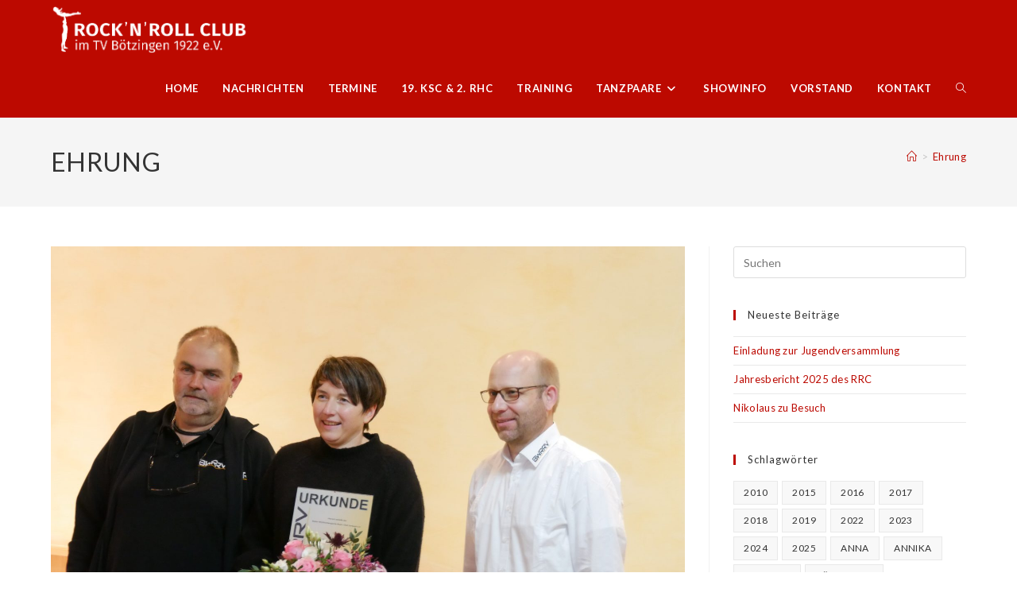

--- FILE ---
content_type: text/html; charset=UTF-8
request_url: https://rrc-boetzingen.de/tag/ehrung/
body_size: 13524
content:
<!DOCTYPE html>
<html class="html" lang="de">
<head>
	<meta charset="UTF-8">
	<link rel="profile" href="https://gmpg.org/xfn/11">

	<title>Ehrung &#8211; RRC Bötzingen</title>
<meta name='robots' content='max-image-preview:large' />
	<style>img:is([sizes="auto" i], [sizes^="auto," i]) { contain-intrinsic-size: 3000px 1500px }</style>
	<meta name="viewport" content="width=device-width, initial-scale=1"><link rel='dns-prefetch' href='//fonts.googleapis.com' />
<link rel="alternate" type="application/rss+xml" title="RRC Bötzingen &raquo; Feed" href="https://rrc-boetzingen.de/feed/" />
<link rel="alternate" type="application/rss+xml" title="RRC Bötzingen &raquo; Kommentar-Feed" href="https://rrc-boetzingen.de/comments/feed/" />
<link rel="alternate" type="text/calendar" title="RRC Bötzingen &raquo; iCal Feed" href="https://rrc-boetzingen.de/events/?ical=1" />
<link rel="alternate" type="application/rss+xml" title="RRC Bötzingen &raquo; Schlagwort-Feed zu Ehrung" href="https://rrc-boetzingen.de/tag/ehrung/feed/" />
<script>
window._wpemojiSettings = {"baseUrl":"https:\/\/s.w.org\/images\/core\/emoji\/16.0.1\/72x72\/","ext":".png","svgUrl":"https:\/\/s.w.org\/images\/core\/emoji\/16.0.1\/svg\/","svgExt":".svg","source":{"concatemoji":"https:\/\/rrc-boetzingen.de\/wp-includes\/js\/wp-emoji-release.min.js?ver=6.8.3"}};
/*! This file is auto-generated */
!function(s,n){var o,i,e;function c(e){try{var t={supportTests:e,timestamp:(new Date).valueOf()};sessionStorage.setItem(o,JSON.stringify(t))}catch(e){}}function p(e,t,n){e.clearRect(0,0,e.canvas.width,e.canvas.height),e.fillText(t,0,0);var t=new Uint32Array(e.getImageData(0,0,e.canvas.width,e.canvas.height).data),a=(e.clearRect(0,0,e.canvas.width,e.canvas.height),e.fillText(n,0,0),new Uint32Array(e.getImageData(0,0,e.canvas.width,e.canvas.height).data));return t.every(function(e,t){return e===a[t]})}function u(e,t){e.clearRect(0,0,e.canvas.width,e.canvas.height),e.fillText(t,0,0);for(var n=e.getImageData(16,16,1,1),a=0;a<n.data.length;a++)if(0!==n.data[a])return!1;return!0}function f(e,t,n,a){switch(t){case"flag":return n(e,"\ud83c\udff3\ufe0f\u200d\u26a7\ufe0f","\ud83c\udff3\ufe0f\u200b\u26a7\ufe0f")?!1:!n(e,"\ud83c\udde8\ud83c\uddf6","\ud83c\udde8\u200b\ud83c\uddf6")&&!n(e,"\ud83c\udff4\udb40\udc67\udb40\udc62\udb40\udc65\udb40\udc6e\udb40\udc67\udb40\udc7f","\ud83c\udff4\u200b\udb40\udc67\u200b\udb40\udc62\u200b\udb40\udc65\u200b\udb40\udc6e\u200b\udb40\udc67\u200b\udb40\udc7f");case"emoji":return!a(e,"\ud83e\udedf")}return!1}function g(e,t,n,a){var r="undefined"!=typeof WorkerGlobalScope&&self instanceof WorkerGlobalScope?new OffscreenCanvas(300,150):s.createElement("canvas"),o=r.getContext("2d",{willReadFrequently:!0}),i=(o.textBaseline="top",o.font="600 32px Arial",{});return e.forEach(function(e){i[e]=t(o,e,n,a)}),i}function t(e){var t=s.createElement("script");t.src=e,t.defer=!0,s.head.appendChild(t)}"undefined"!=typeof Promise&&(o="wpEmojiSettingsSupports",i=["flag","emoji"],n.supports={everything:!0,everythingExceptFlag:!0},e=new Promise(function(e){s.addEventListener("DOMContentLoaded",e,{once:!0})}),new Promise(function(t){var n=function(){try{var e=JSON.parse(sessionStorage.getItem(o));if("object"==typeof e&&"number"==typeof e.timestamp&&(new Date).valueOf()<e.timestamp+604800&&"object"==typeof e.supportTests)return e.supportTests}catch(e){}return null}();if(!n){if("undefined"!=typeof Worker&&"undefined"!=typeof OffscreenCanvas&&"undefined"!=typeof URL&&URL.createObjectURL&&"undefined"!=typeof Blob)try{var e="postMessage("+g.toString()+"("+[JSON.stringify(i),f.toString(),p.toString(),u.toString()].join(",")+"));",a=new Blob([e],{type:"text/javascript"}),r=new Worker(URL.createObjectURL(a),{name:"wpTestEmojiSupports"});return void(r.onmessage=function(e){c(n=e.data),r.terminate(),t(n)})}catch(e){}c(n=g(i,f,p,u))}t(n)}).then(function(e){for(var t in e)n.supports[t]=e[t],n.supports.everything=n.supports.everything&&n.supports[t],"flag"!==t&&(n.supports.everythingExceptFlag=n.supports.everythingExceptFlag&&n.supports[t]);n.supports.everythingExceptFlag=n.supports.everythingExceptFlag&&!n.supports.flag,n.DOMReady=!1,n.readyCallback=function(){n.DOMReady=!0}}).then(function(){return e}).then(function(){var e;n.supports.everything||(n.readyCallback(),(e=n.source||{}).concatemoji?t(e.concatemoji):e.wpemoji&&e.twemoji&&(t(e.twemoji),t(e.wpemoji)))}))}((window,document),window._wpemojiSettings);
</script>
<style id='wp-emoji-styles-inline-css'>

	img.wp-smiley, img.emoji {
		display: inline !important;
		border: none !important;
		box-shadow: none !important;
		height: 1em !important;
		width: 1em !important;
		margin: 0 0.07em !important;
		vertical-align: -0.1em !important;
		background: none !important;
		padding: 0 !important;
	}
</style>
<link rel='stylesheet' id='wp-block-library-css' href='https://rrc-boetzingen.de/wp-includes/css/dist/block-library/style.min.css?ver=6.8.3' media='all' />
<style id='wp-block-library-theme-inline-css'>
.wp-block-audio :where(figcaption){color:#555;font-size:13px;text-align:center}.is-dark-theme .wp-block-audio :where(figcaption){color:#ffffffa6}.wp-block-audio{margin:0 0 1em}.wp-block-code{border:1px solid #ccc;border-radius:4px;font-family:Menlo,Consolas,monaco,monospace;padding:.8em 1em}.wp-block-embed :where(figcaption){color:#555;font-size:13px;text-align:center}.is-dark-theme .wp-block-embed :where(figcaption){color:#ffffffa6}.wp-block-embed{margin:0 0 1em}.blocks-gallery-caption{color:#555;font-size:13px;text-align:center}.is-dark-theme .blocks-gallery-caption{color:#ffffffa6}:root :where(.wp-block-image figcaption){color:#555;font-size:13px;text-align:center}.is-dark-theme :root :where(.wp-block-image figcaption){color:#ffffffa6}.wp-block-image{margin:0 0 1em}.wp-block-pullquote{border-bottom:4px solid;border-top:4px solid;color:currentColor;margin-bottom:1.75em}.wp-block-pullquote cite,.wp-block-pullquote footer,.wp-block-pullquote__citation{color:currentColor;font-size:.8125em;font-style:normal;text-transform:uppercase}.wp-block-quote{border-left:.25em solid;margin:0 0 1.75em;padding-left:1em}.wp-block-quote cite,.wp-block-quote footer{color:currentColor;font-size:.8125em;font-style:normal;position:relative}.wp-block-quote:where(.has-text-align-right){border-left:none;border-right:.25em solid;padding-left:0;padding-right:1em}.wp-block-quote:where(.has-text-align-center){border:none;padding-left:0}.wp-block-quote.is-large,.wp-block-quote.is-style-large,.wp-block-quote:where(.is-style-plain){border:none}.wp-block-search .wp-block-search__label{font-weight:700}.wp-block-search__button{border:1px solid #ccc;padding:.375em .625em}:where(.wp-block-group.has-background){padding:1.25em 2.375em}.wp-block-separator.has-css-opacity{opacity:.4}.wp-block-separator{border:none;border-bottom:2px solid;margin-left:auto;margin-right:auto}.wp-block-separator.has-alpha-channel-opacity{opacity:1}.wp-block-separator:not(.is-style-wide):not(.is-style-dots){width:100px}.wp-block-separator.has-background:not(.is-style-dots){border-bottom:none;height:1px}.wp-block-separator.has-background:not(.is-style-wide):not(.is-style-dots){height:2px}.wp-block-table{margin:0 0 1em}.wp-block-table td,.wp-block-table th{word-break:normal}.wp-block-table :where(figcaption){color:#555;font-size:13px;text-align:center}.is-dark-theme .wp-block-table :where(figcaption){color:#ffffffa6}.wp-block-video :where(figcaption){color:#555;font-size:13px;text-align:center}.is-dark-theme .wp-block-video :where(figcaption){color:#ffffffa6}.wp-block-video{margin:0 0 1em}:root :where(.wp-block-template-part.has-background){margin-bottom:0;margin-top:0;padding:1.25em 2.375em}
</style>
<style id='classic-theme-styles-inline-css'>
/*! This file is auto-generated */
.wp-block-button__link{color:#fff;background-color:#32373c;border-radius:9999px;box-shadow:none;text-decoration:none;padding:calc(.667em + 2px) calc(1.333em + 2px);font-size:1.125em}.wp-block-file__button{background:#32373c;color:#fff;text-decoration:none}
</style>
<style id='global-styles-inline-css'>
:root{--wp--preset--aspect-ratio--square: 1;--wp--preset--aspect-ratio--4-3: 4/3;--wp--preset--aspect-ratio--3-4: 3/4;--wp--preset--aspect-ratio--3-2: 3/2;--wp--preset--aspect-ratio--2-3: 2/3;--wp--preset--aspect-ratio--16-9: 16/9;--wp--preset--aspect-ratio--9-16: 9/16;--wp--preset--color--black: #000000;--wp--preset--color--cyan-bluish-gray: #abb8c3;--wp--preset--color--white: #ffffff;--wp--preset--color--pale-pink: #f78da7;--wp--preset--color--vivid-red: #cf2e2e;--wp--preset--color--luminous-vivid-orange: #ff6900;--wp--preset--color--luminous-vivid-amber: #fcb900;--wp--preset--color--light-green-cyan: #7bdcb5;--wp--preset--color--vivid-green-cyan: #00d084;--wp--preset--color--pale-cyan-blue: #8ed1fc;--wp--preset--color--vivid-cyan-blue: #0693e3;--wp--preset--color--vivid-purple: #9b51e0;--wp--preset--gradient--vivid-cyan-blue-to-vivid-purple: linear-gradient(135deg,rgba(6,147,227,1) 0%,rgb(155,81,224) 100%);--wp--preset--gradient--light-green-cyan-to-vivid-green-cyan: linear-gradient(135deg,rgb(122,220,180) 0%,rgb(0,208,130) 100%);--wp--preset--gradient--luminous-vivid-amber-to-luminous-vivid-orange: linear-gradient(135deg,rgba(252,185,0,1) 0%,rgba(255,105,0,1) 100%);--wp--preset--gradient--luminous-vivid-orange-to-vivid-red: linear-gradient(135deg,rgba(255,105,0,1) 0%,rgb(207,46,46) 100%);--wp--preset--gradient--very-light-gray-to-cyan-bluish-gray: linear-gradient(135deg,rgb(238,238,238) 0%,rgb(169,184,195) 100%);--wp--preset--gradient--cool-to-warm-spectrum: linear-gradient(135deg,rgb(74,234,220) 0%,rgb(151,120,209) 20%,rgb(207,42,186) 40%,rgb(238,44,130) 60%,rgb(251,105,98) 80%,rgb(254,248,76) 100%);--wp--preset--gradient--blush-light-purple: linear-gradient(135deg,rgb(255,206,236) 0%,rgb(152,150,240) 100%);--wp--preset--gradient--blush-bordeaux: linear-gradient(135deg,rgb(254,205,165) 0%,rgb(254,45,45) 50%,rgb(107,0,62) 100%);--wp--preset--gradient--luminous-dusk: linear-gradient(135deg,rgb(255,203,112) 0%,rgb(199,81,192) 50%,rgb(65,88,208) 100%);--wp--preset--gradient--pale-ocean: linear-gradient(135deg,rgb(255,245,203) 0%,rgb(182,227,212) 50%,rgb(51,167,181) 100%);--wp--preset--gradient--electric-grass: linear-gradient(135deg,rgb(202,248,128) 0%,rgb(113,206,126) 100%);--wp--preset--gradient--midnight: linear-gradient(135deg,rgb(2,3,129) 0%,rgb(40,116,252) 100%);--wp--preset--font-size--small: 13px;--wp--preset--font-size--medium: 20px;--wp--preset--font-size--large: 36px;--wp--preset--font-size--x-large: 42px;--wp--preset--spacing--20: 0.44rem;--wp--preset--spacing--30: 0.67rem;--wp--preset--spacing--40: 1rem;--wp--preset--spacing--50: 1.5rem;--wp--preset--spacing--60: 2.25rem;--wp--preset--spacing--70: 3.38rem;--wp--preset--spacing--80: 5.06rem;--wp--preset--shadow--natural: 6px 6px 9px rgba(0, 0, 0, 0.2);--wp--preset--shadow--deep: 12px 12px 50px rgba(0, 0, 0, 0.4);--wp--preset--shadow--sharp: 6px 6px 0px rgba(0, 0, 0, 0.2);--wp--preset--shadow--outlined: 6px 6px 0px -3px rgba(255, 255, 255, 1), 6px 6px rgba(0, 0, 0, 1);--wp--preset--shadow--crisp: 6px 6px 0px rgba(0, 0, 0, 1);}:where(.is-layout-flex){gap: 0.5em;}:where(.is-layout-grid){gap: 0.5em;}body .is-layout-flex{display: flex;}.is-layout-flex{flex-wrap: wrap;align-items: center;}.is-layout-flex > :is(*, div){margin: 0;}body .is-layout-grid{display: grid;}.is-layout-grid > :is(*, div){margin: 0;}:where(.wp-block-columns.is-layout-flex){gap: 2em;}:where(.wp-block-columns.is-layout-grid){gap: 2em;}:where(.wp-block-post-template.is-layout-flex){gap: 1.25em;}:where(.wp-block-post-template.is-layout-grid){gap: 1.25em;}.has-black-color{color: var(--wp--preset--color--black) !important;}.has-cyan-bluish-gray-color{color: var(--wp--preset--color--cyan-bluish-gray) !important;}.has-white-color{color: var(--wp--preset--color--white) !important;}.has-pale-pink-color{color: var(--wp--preset--color--pale-pink) !important;}.has-vivid-red-color{color: var(--wp--preset--color--vivid-red) !important;}.has-luminous-vivid-orange-color{color: var(--wp--preset--color--luminous-vivid-orange) !important;}.has-luminous-vivid-amber-color{color: var(--wp--preset--color--luminous-vivid-amber) !important;}.has-light-green-cyan-color{color: var(--wp--preset--color--light-green-cyan) !important;}.has-vivid-green-cyan-color{color: var(--wp--preset--color--vivid-green-cyan) !important;}.has-pale-cyan-blue-color{color: var(--wp--preset--color--pale-cyan-blue) !important;}.has-vivid-cyan-blue-color{color: var(--wp--preset--color--vivid-cyan-blue) !important;}.has-vivid-purple-color{color: var(--wp--preset--color--vivid-purple) !important;}.has-black-background-color{background-color: var(--wp--preset--color--black) !important;}.has-cyan-bluish-gray-background-color{background-color: var(--wp--preset--color--cyan-bluish-gray) !important;}.has-white-background-color{background-color: var(--wp--preset--color--white) !important;}.has-pale-pink-background-color{background-color: var(--wp--preset--color--pale-pink) !important;}.has-vivid-red-background-color{background-color: var(--wp--preset--color--vivid-red) !important;}.has-luminous-vivid-orange-background-color{background-color: var(--wp--preset--color--luminous-vivid-orange) !important;}.has-luminous-vivid-amber-background-color{background-color: var(--wp--preset--color--luminous-vivid-amber) !important;}.has-light-green-cyan-background-color{background-color: var(--wp--preset--color--light-green-cyan) !important;}.has-vivid-green-cyan-background-color{background-color: var(--wp--preset--color--vivid-green-cyan) !important;}.has-pale-cyan-blue-background-color{background-color: var(--wp--preset--color--pale-cyan-blue) !important;}.has-vivid-cyan-blue-background-color{background-color: var(--wp--preset--color--vivid-cyan-blue) !important;}.has-vivid-purple-background-color{background-color: var(--wp--preset--color--vivid-purple) !important;}.has-black-border-color{border-color: var(--wp--preset--color--black) !important;}.has-cyan-bluish-gray-border-color{border-color: var(--wp--preset--color--cyan-bluish-gray) !important;}.has-white-border-color{border-color: var(--wp--preset--color--white) !important;}.has-pale-pink-border-color{border-color: var(--wp--preset--color--pale-pink) !important;}.has-vivid-red-border-color{border-color: var(--wp--preset--color--vivid-red) !important;}.has-luminous-vivid-orange-border-color{border-color: var(--wp--preset--color--luminous-vivid-orange) !important;}.has-luminous-vivid-amber-border-color{border-color: var(--wp--preset--color--luminous-vivid-amber) !important;}.has-light-green-cyan-border-color{border-color: var(--wp--preset--color--light-green-cyan) !important;}.has-vivid-green-cyan-border-color{border-color: var(--wp--preset--color--vivid-green-cyan) !important;}.has-pale-cyan-blue-border-color{border-color: var(--wp--preset--color--pale-cyan-blue) !important;}.has-vivid-cyan-blue-border-color{border-color: var(--wp--preset--color--vivid-cyan-blue) !important;}.has-vivid-purple-border-color{border-color: var(--wp--preset--color--vivid-purple) !important;}.has-vivid-cyan-blue-to-vivid-purple-gradient-background{background: var(--wp--preset--gradient--vivid-cyan-blue-to-vivid-purple) !important;}.has-light-green-cyan-to-vivid-green-cyan-gradient-background{background: var(--wp--preset--gradient--light-green-cyan-to-vivid-green-cyan) !important;}.has-luminous-vivid-amber-to-luminous-vivid-orange-gradient-background{background: var(--wp--preset--gradient--luminous-vivid-amber-to-luminous-vivid-orange) !important;}.has-luminous-vivid-orange-to-vivid-red-gradient-background{background: var(--wp--preset--gradient--luminous-vivid-orange-to-vivid-red) !important;}.has-very-light-gray-to-cyan-bluish-gray-gradient-background{background: var(--wp--preset--gradient--very-light-gray-to-cyan-bluish-gray) !important;}.has-cool-to-warm-spectrum-gradient-background{background: var(--wp--preset--gradient--cool-to-warm-spectrum) !important;}.has-blush-light-purple-gradient-background{background: var(--wp--preset--gradient--blush-light-purple) !important;}.has-blush-bordeaux-gradient-background{background: var(--wp--preset--gradient--blush-bordeaux) !important;}.has-luminous-dusk-gradient-background{background: var(--wp--preset--gradient--luminous-dusk) !important;}.has-pale-ocean-gradient-background{background: var(--wp--preset--gradient--pale-ocean) !important;}.has-electric-grass-gradient-background{background: var(--wp--preset--gradient--electric-grass) !important;}.has-midnight-gradient-background{background: var(--wp--preset--gradient--midnight) !important;}.has-small-font-size{font-size: var(--wp--preset--font-size--small) !important;}.has-medium-font-size{font-size: var(--wp--preset--font-size--medium) !important;}.has-large-font-size{font-size: var(--wp--preset--font-size--large) !important;}.has-x-large-font-size{font-size: var(--wp--preset--font-size--x-large) !important;}
:where(.wp-block-post-template.is-layout-flex){gap: 1.25em;}:where(.wp-block-post-template.is-layout-grid){gap: 1.25em;}
:where(.wp-block-columns.is-layout-flex){gap: 2em;}:where(.wp-block-columns.is-layout-grid){gap: 2em;}
:root :where(.wp-block-pullquote){font-size: 1.5em;line-height: 1.6;}
</style>
<link rel='stylesheet' id='tribe-events-v2-single-skeleton-css' href='https://rrc-boetzingen.de/wp-content/plugins/the-events-calendar/build/css/tribe-events-single-skeleton.css?ver=6.15.11' media='all' />
<link rel='stylesheet' id='tribe-events-v2-single-skeleton-full-css' href='https://rrc-boetzingen.de/wp-content/plugins/the-events-calendar/build/css/tribe-events-single-full.css?ver=6.15.11' media='all' />
<link rel='stylesheet' id='tec-events-elementor-widgets-base-styles-css' href='https://rrc-boetzingen.de/wp-content/plugins/the-events-calendar/build/css/integrations/plugins/elementor/widgets/widget-base.css?ver=6.15.11' media='all' />
<link rel='stylesheet' id='font-awesome-css' href='https://rrc-boetzingen.de/wp-content/themes/oceanwp/assets/fonts/fontawesome/css/all.min.css?ver=6.7.2' media='all' />
<link rel='stylesheet' id='simple-line-icons-css' href='https://rrc-boetzingen.de/wp-content/themes/oceanwp/assets/css/third/simple-line-icons.min.css?ver=2.4.0' media='all' />
<link rel='stylesheet' id='oceanwp-style-css' href='https://rrc-boetzingen.de/wp-content/themes/oceanwp/assets/css/style.min.css?ver=4.1.3' media='all' />
<link rel='stylesheet' id='oceanwp-google-font-lato-css' href='//fonts.googleapis.com/css?family=Lato%3A100%2C200%2C300%2C400%2C500%2C600%2C700%2C800%2C900%2C100i%2C200i%2C300i%2C400i%2C500i%2C600i%2C700i%2C800i%2C900i&#038;subset=latin&#038;display=swap&#038;ver=6.8.3' media='all' />
<link rel='stylesheet' id='oe-widgets-style-css' href='https://rrc-boetzingen.de/wp-content/plugins/ocean-extra/assets/css/widgets.css?ver=6.8.3' media='all' />
<script src="https://rrc-boetzingen.de/wp-includes/js/jquery/jquery.min.js?ver=3.7.1" id="jquery-core-js"></script>
<script src="https://rrc-boetzingen.de/wp-includes/js/jquery/jquery-migrate.min.js?ver=3.4.1" id="jquery-migrate-js"></script>
<link rel="https://api.w.org/" href="https://rrc-boetzingen.de/wp-json/" /><link rel="alternate" title="JSON" type="application/json" href="https://rrc-boetzingen.de/wp-json/wp/v2/tags/432" /><link rel="EditURI" type="application/rsd+xml" title="RSD" href="https://rrc-boetzingen.de/xmlrpc.php?rsd" />
<meta name="generator" content="WordPress 6.8.3" />
<meta name="tec-api-version" content="v1"><meta name="tec-api-origin" content="https://rrc-boetzingen.de"><link rel="alternate" href="https://rrc-boetzingen.de/wp-json/tribe/events/v1/events/?tags=ehrung" /><link rel="icon" href="https://rrc-boetzingen.de/wp-content/uploads/2019/03/cropped-Logo-F-RRC-2019-32x32.png" sizes="32x32" />
<link rel="icon" href="https://rrc-boetzingen.de/wp-content/uploads/2019/03/cropped-Logo-F-RRC-2019-192x192.png" sizes="192x192" />
<link rel="apple-touch-icon" href="https://rrc-boetzingen.de/wp-content/uploads/2019/03/cropped-Logo-F-RRC-2019-180x180.png" />
<meta name="msapplication-TileImage" content="https://rrc-boetzingen.de/wp-content/uploads/2019/03/cropped-Logo-F-RRC-2019-270x270.png" />
<!-- OceanWP CSS -->
<style type="text/css">
/* Colors */a:hover,a.light:hover,.theme-heading .text::before,.theme-heading .text::after,#top-bar-content >a:hover,#top-bar-social li.oceanwp-email a:hover,#site-navigation-wrap .dropdown-menu >li >a:hover,#site-header.medium-header #medium-searchform button:hover,.oceanwp-mobile-menu-icon a:hover,.blog-entry.post .blog-entry-header .entry-title a:hover,.blog-entry.post .blog-entry-readmore a:hover,.blog-entry.thumbnail-entry .blog-entry-category a,ul.meta li a:hover,.dropcap,.single nav.post-navigation .nav-links .title,body .related-post-title a:hover,body #wp-calendar caption,body .contact-info-widget.default i,body .contact-info-widget.big-icons i,body .custom-links-widget .oceanwp-custom-links li a:hover,body .custom-links-widget .oceanwp-custom-links li a:hover:before,body .posts-thumbnails-widget li a:hover,body .social-widget li.oceanwp-email a:hover,.comment-author .comment-meta .comment-reply-link,#respond #cancel-comment-reply-link:hover,#footer-widgets .footer-box a:hover,#footer-bottom a:hover,#footer-bottom #footer-bottom-menu a:hover,.sidr a:hover,.sidr-class-dropdown-toggle:hover,.sidr-class-menu-item-has-children.active >a,.sidr-class-menu-item-has-children.active >a >.sidr-class-dropdown-toggle,input[type=checkbox]:checked:before{color:#282828}.single nav.post-navigation .nav-links .title .owp-icon use,.blog-entry.post .blog-entry-readmore a:hover .owp-icon use,body .contact-info-widget.default .owp-icon use,body .contact-info-widget.big-icons .owp-icon use{stroke:#282828}input[type="button"],input[type="reset"],input[type="submit"],button[type="submit"],.button,#site-navigation-wrap .dropdown-menu >li.btn >a >span,.thumbnail:hover i,.thumbnail:hover .link-post-svg-icon,.post-quote-content,.omw-modal .omw-close-modal,body .contact-info-widget.big-icons li:hover i,body .contact-info-widget.big-icons li:hover .owp-icon,body div.wpforms-container-full .wpforms-form input[type=submit],body div.wpforms-container-full .wpforms-form button[type=submit],body div.wpforms-container-full .wpforms-form .wpforms-page-button,.woocommerce-cart .wp-element-button,.woocommerce-checkout .wp-element-button,.wp-block-button__link{background-color:#282828}.widget-title{border-color:#282828}blockquote{border-color:#282828}.wp-block-quote{border-color:#282828}#searchform-dropdown{border-color:#282828}.dropdown-menu .sub-menu{border-color:#282828}.blog-entry.large-entry .blog-entry-readmore a:hover{border-color:#282828}.oceanwp-newsletter-form-wrap input[type="email"]:focus{border-color:#282828}.social-widget li.oceanwp-email a:hover{border-color:#282828}#respond #cancel-comment-reply-link:hover{border-color:#282828}body .contact-info-widget.big-icons li:hover i{border-color:#282828}body .contact-info-widget.big-icons li:hover .owp-icon{border-color:#282828}#footer-widgets .oceanwp-newsletter-form-wrap input[type="email"]:focus{border-color:#282828}input[type="button"]:hover,input[type="reset"]:hover,input[type="submit"]:hover,button[type="submit"]:hover,input[type="button"]:focus,input[type="reset"]:focus,input[type="submit"]:focus,button[type="submit"]:focus,.button:hover,.button:focus,#site-navigation-wrap .dropdown-menu >li.btn >a:hover >span,.post-quote-author,.omw-modal .omw-close-modal:hover,body div.wpforms-container-full .wpforms-form input[type=submit]:hover,body div.wpforms-container-full .wpforms-form button[type=submit]:hover,body div.wpforms-container-full .wpforms-form .wpforms-page-button:hover,.woocommerce-cart .wp-element-button:hover,.woocommerce-checkout .wp-element-button:hover,.wp-block-button__link:hover{background-color:#bc0900}a{color:#bc0900}a .owp-icon use{stroke:#bc0900}body .theme-button,body input[type="submit"],body button[type="submit"],body button,body .button,body div.wpforms-container-full .wpforms-form input[type=submit],body div.wpforms-container-full .wpforms-form button[type=submit],body div.wpforms-container-full .wpforms-form .wpforms-page-button,.woocommerce-cart .wp-element-button,.woocommerce-checkout .wp-element-button,.wp-block-button__link{border-color:#ffffff}body .theme-button:hover,body input[type="submit"]:hover,body button[type="submit"]:hover,body button:hover,body .button:hover,body div.wpforms-container-full .wpforms-form input[type=submit]:hover,body div.wpforms-container-full .wpforms-form input[type=submit]:active,body div.wpforms-container-full .wpforms-form button[type=submit]:hover,body div.wpforms-container-full .wpforms-form button[type=submit]:active,body div.wpforms-container-full .wpforms-form .wpforms-page-button:hover,body div.wpforms-container-full .wpforms-form .wpforms-page-button:active,.woocommerce-cart .wp-element-button:hover,.woocommerce-checkout .wp-element-button:hover,.wp-block-button__link:hover{border-color:#ffffff}body{color:#282828}/* OceanWP Style Settings CSS */.theme-button,input[type="submit"],button[type="submit"],button,.button,body div.wpforms-container-full .wpforms-form input[type=submit],body div.wpforms-container-full .wpforms-form button[type=submit],body div.wpforms-container-full .wpforms-form .wpforms-page-button{border-style:solid}.theme-button,input[type="submit"],button[type="submit"],button,.button,body div.wpforms-container-full .wpforms-form input[type=submit],body div.wpforms-container-full .wpforms-form button[type=submit],body div.wpforms-container-full .wpforms-form .wpforms-page-button{border-width:1px}form input[type="text"],form input[type="password"],form input[type="email"],form input[type="url"],form input[type="date"],form input[type="month"],form input[type="time"],form input[type="datetime"],form input[type="datetime-local"],form input[type="week"],form input[type="number"],form input[type="search"],form input[type="tel"],form input[type="color"],form select,form textarea,.woocommerce .woocommerce-checkout .select2-container--default .select2-selection--single{border-style:solid}body div.wpforms-container-full .wpforms-form input[type=date],body div.wpforms-container-full .wpforms-form input[type=datetime],body div.wpforms-container-full .wpforms-form input[type=datetime-local],body div.wpforms-container-full .wpforms-form input[type=email],body div.wpforms-container-full .wpforms-form input[type=month],body div.wpforms-container-full .wpforms-form input[type=number],body div.wpforms-container-full .wpforms-form input[type=password],body div.wpforms-container-full .wpforms-form input[type=range],body div.wpforms-container-full .wpforms-form input[type=search],body div.wpforms-container-full .wpforms-form input[type=tel],body div.wpforms-container-full .wpforms-form input[type=text],body div.wpforms-container-full .wpforms-form input[type=time],body div.wpforms-container-full .wpforms-form input[type=url],body div.wpforms-container-full .wpforms-form input[type=week],body div.wpforms-container-full .wpforms-form select,body div.wpforms-container-full .wpforms-form textarea{border-style:solid}form input[type="text"],form input[type="password"],form input[type="email"],form input[type="url"],form input[type="date"],form input[type="month"],form input[type="time"],form input[type="datetime"],form input[type="datetime-local"],form input[type="week"],form input[type="number"],form input[type="search"],form input[type="tel"],form input[type="color"],form select,form textarea{border-radius:3px}body div.wpforms-container-full .wpforms-form input[type=date],body div.wpforms-container-full .wpforms-form input[type=datetime],body div.wpforms-container-full .wpforms-form input[type=datetime-local],body div.wpforms-container-full .wpforms-form input[type=email],body div.wpforms-container-full .wpforms-form input[type=month],body div.wpforms-container-full .wpforms-form input[type=number],body div.wpforms-container-full .wpforms-form input[type=password],body div.wpforms-container-full .wpforms-form input[type=range],body div.wpforms-container-full .wpforms-form input[type=search],body div.wpforms-container-full .wpforms-form input[type=tel],body div.wpforms-container-full .wpforms-form input[type=text],body div.wpforms-container-full .wpforms-form input[type=time],body div.wpforms-container-full .wpforms-form input[type=url],body div.wpforms-container-full .wpforms-form input[type=week],body div.wpforms-container-full .wpforms-form select,body div.wpforms-container-full .wpforms-form textarea{border-radius:3px}/* Header */#site-header,.has-transparent-header .is-sticky #site-header,.has-vh-transparent .is-sticky #site-header.vertical-header,#searchform-header-replace{background-color:#bc0900}#site-header.has-header-media .overlay-header-media{background-color:rgba(0,0,0,0.5)}#site-logo #site-logo-inner a img,#site-header.center-header #site-navigation-wrap .middle-site-logo a img{max-width:250px}#site-header #site-logo #site-logo-inner a img,#site-header.center-header #site-navigation-wrap .middle-site-logo a img{max-height:75px}#site-navigation-wrap .dropdown-menu >li >a,.oceanwp-mobile-menu-icon a,#searchform-header-replace-close{color:#ffffff}#site-navigation-wrap .dropdown-menu >li >a .owp-icon use,.oceanwp-mobile-menu-icon a .owp-icon use,#searchform-header-replace-close .owp-icon use{stroke:#ffffff}#site-navigation-wrap .dropdown-menu >li >a:hover,.oceanwp-mobile-menu-icon a:hover,#searchform-header-replace-close:hover{color:#282828}#site-navigation-wrap .dropdown-menu >li >a:hover .owp-icon use,.oceanwp-mobile-menu-icon a:hover .owp-icon use,#searchform-header-replace-close:hover .owp-icon use{stroke:#282828}#site-navigation-wrap .dropdown-menu >.current-menu-item >a,#site-navigation-wrap .dropdown-menu >.current-menu-ancestor >a,#site-navigation-wrap .dropdown-menu >.current-menu-item >a:hover,#site-navigation-wrap .dropdown-menu >.current-menu-ancestor >a:hover{color:#282828}#site-navigation-wrap .dropdown-menu >li >a:hover,#site-navigation-wrap .dropdown-menu >li.sfHover >a{background-color:#f2f2f2}.dropdown-menu .sub-menu,#searchform-dropdown,.current-shop-items-dropdown{border-color:#282828}/* Blog CSS */.ocean-single-post-header ul.meta-item li a:hover{color:#333333}/* Sidebar */.widget-title{border-color:#bc0900}/* Footer Widgets */#footer-widgets{padding:0}/* Footer Copyright */#footer-bottom{background-color:#282828}#footer-bottom a:hover,#footer-bottom #footer-bottom-menu a:hover{color:#d61500}/* Typography */body{font-family:Lato;font-size:15px;line-height:1.8;letter-spacing:.3px}h1,h2,h3,h4,h5,h6,.theme-heading,.widget-title,.oceanwp-widget-recent-posts-title,.comment-reply-title,.entry-title,.sidebar-box .widget-title{line-height:1.4}h1{font-family:Lato;font-size:23px;line-height:1.4;text-transform:uppercase}h2{font-family:Lato;font-size:20px;line-height:1.4;text-transform:uppercase}h3{font-family:Lato;font-size:18px;line-height:1.4;text-transform:uppercase}h4{font-family:Lato;font-size:17px;line-height:1.4;text-transform:uppercase}h5{font-size:14px;line-height:1.4}h6{font-size:15px;line-height:1.4}.page-header .page-header-title,.page-header.background-image-page-header .page-header-title{font-size:32px;line-height:1.4}.page-header .page-subheading{font-size:15px;line-height:1.8}.site-breadcrumbs,.site-breadcrumbs a{font-size:13px;line-height:1.4}#top-bar-content,#top-bar-social-alt{font-size:12px;line-height:1.8;text-transform:uppercase}#site-logo a.site-logo-text{font-size:24px;line-height:1.8}#site-navigation-wrap .dropdown-menu >li >a,#site-header.full_screen-header .fs-dropdown-menu >li >a,#site-header.top-header #site-navigation-wrap .dropdown-menu >li >a,#site-header.center-header #site-navigation-wrap .dropdown-menu >li >a,#site-header.medium-header #site-navigation-wrap .dropdown-menu >li >a,.oceanwp-mobile-menu-icon a{font-weight:600;text-transform:uppercase}.dropdown-menu ul li a.menu-link,#site-header.full_screen-header .fs-dropdown-menu ul.sub-menu li a{font-size:12px;line-height:1.2;letter-spacing:.6px}.sidr-class-dropdown-menu li a,a.sidr-class-toggle-sidr-close,#mobile-dropdown ul li a,body #mobile-fullscreen ul li a{font-size:15px;line-height:1.8}.blog-entry.post .blog-entry-header .entry-title a{font-size:24px;line-height:1.4}.ocean-single-post-header .single-post-title{font-size:34px;line-height:1.4;letter-spacing:.6px}.ocean-single-post-header ul.meta-item li,.ocean-single-post-header ul.meta-item li a{font-size:13px;line-height:1.4;letter-spacing:.6px}.ocean-single-post-header .post-author-name,.ocean-single-post-header .post-author-name a{font-size:14px;line-height:1.4;letter-spacing:.6px}.ocean-single-post-header .post-author-description{font-size:12px;line-height:1.4;letter-spacing:.6px}.single-post .entry-title{line-height:1.4;letter-spacing:.6px}.single-post ul.meta li,.single-post ul.meta li a{font-size:14px;line-height:1.4;letter-spacing:.6px}.sidebar-box .widget-title,.sidebar-box.widget_block .wp-block-heading{font-size:13px;line-height:1;letter-spacing:1px}#footer-widgets .footer-box .widget-title{font-size:13px;line-height:1;letter-spacing:1px}#footer-bottom #copyright{font-size:12px;line-height:1}#footer-bottom #footer-bottom-menu{font-size:12px;line-height:1;text-transform:uppercase}.woocommerce-store-notice.demo_store{line-height:2;letter-spacing:1.5px}.demo_store .woocommerce-store-notice__dismiss-link{line-height:2;letter-spacing:1.5px}.woocommerce ul.products li.product li.title h2,.woocommerce ul.products li.product li.title a{font-size:14px;line-height:1.5}.woocommerce ul.products li.product li.category,.woocommerce ul.products li.product li.category a{font-size:12px;line-height:1}.woocommerce ul.products li.product .price{font-size:18px;line-height:1}.woocommerce ul.products li.product .button,.woocommerce ul.products li.product .product-inner .added_to_cart{font-size:12px;line-height:1.5;letter-spacing:1px}.woocommerce ul.products li.owp-woo-cond-notice span,.woocommerce ul.products li.owp-woo-cond-notice a{font-size:16px;line-height:1;letter-spacing:1px;font-weight:600;text-transform:capitalize}.woocommerce div.product .product_title{font-size:24px;line-height:1.4;letter-spacing:.6px}.woocommerce div.product p.price{font-size:36px;line-height:1}.woocommerce .owp-btn-normal .summary form button.button,.woocommerce .owp-btn-big .summary form button.button,.woocommerce .owp-btn-very-big .summary form button.button{font-size:12px;line-height:1.5;letter-spacing:1px;text-transform:uppercase}.woocommerce div.owp-woo-single-cond-notice span,.woocommerce div.owp-woo-single-cond-notice a{font-size:18px;line-height:2;letter-spacing:1.5px;font-weight:600;text-transform:capitalize}.ocean-preloader--active .preloader-after-content{font-size:20px;line-height:1.8;letter-spacing:.6px}
</style></head>

<body class="archive tag tag-ehrung tag-432 wp-custom-logo wp-embed-responsive wp-theme-oceanwp tribe-no-js page-template-oceanwp oceanwp-theme dropdown-mobile no-header-border default-breakpoint has-sidebar content-right-sidebar has-breadcrumbs elementor-default elementor-kit-4438" itemscope="itemscope" itemtype="https://schema.org/Blog">

	
	
	<div id="outer-wrap" class="site clr">

		<a class="skip-link screen-reader-text" href="#main">Zum Inhalt springen</a>

		
		<div id="wrap" class="clr">

			
			
<header id="site-header" class="minimal-header clr" data-height="74" itemscope="itemscope" itemtype="https://schema.org/WPHeader" role="banner">

	
					
			<div id="site-header-inner" class="clr container">

				
				

<div id="site-logo" class="clr" itemscope itemtype="https://schema.org/Brand" >

	
	<div id="site-logo-inner" class="clr">

		<a href="https://rrc-boetzingen.de/" class="custom-logo-link" rel="home"><img width="4201" height="1005" src="https://rrc-boetzingen.de/wp-content/uploads/2019/10/cropped-Logo_RRC_Boetzingen_RZ_RGB_White-2.png" class="custom-logo" alt="RRC Bötzingen" decoding="async" fetchpriority="high" srcset="https://rrc-boetzingen.de/wp-content/uploads/2019/10/cropped-Logo_RRC_Boetzingen_RZ_RGB_White-2.png 4201w, https://rrc-boetzingen.de/wp-content/uploads/2019/10/cropped-Logo_RRC_Boetzingen_RZ_RGB_White-2-300x72.png 300w, https://rrc-boetzingen.de/wp-content/uploads/2019/10/cropped-Logo_RRC_Boetzingen_RZ_RGB_White-2-768x184.png 768w, https://rrc-boetzingen.de/wp-content/uploads/2019/10/cropped-Logo_RRC_Boetzingen_RZ_RGB_White-2-1024x245.png 1024w" sizes="(max-width: 4201px) 100vw, 4201px" /></a>
	</div><!-- #site-logo-inner -->

	
	
</div><!-- #site-logo -->

			<div id="site-navigation-wrap" class="clr">
			
			
			
			<nav id="site-navigation" class="navigation main-navigation clr" itemscope="itemscope" itemtype="https://schema.org/SiteNavigationElement" role="navigation" >

				<ul id="menu-headermenu" class="main-menu dropdown-menu sf-menu"><li id="menu-item-40" class="menu-item menu-item-type-post_type menu-item-object-page menu-item-home menu-item-40"><a href="https://rrc-boetzingen.de/" class="menu-link"><span class="text-wrap">Home</span></a></li><li id="menu-item-39" class="menu-item menu-item-type-post_type menu-item-object-page current_page_parent menu-item-39"><a href="https://rrc-boetzingen.de/nachrichten/" class="menu-link"><span class="text-wrap">Nachrichten</span></a></li><li id="menu-item-806" class="menu-item menu-item-type-custom menu-item-object-custom menu-item-806"><a href="http://rrc-boetzingen.de/events/" class="menu-link"><span class="text-wrap">Termine</span></a></li><li id="menu-item-7404" class="menu-item menu-item-type-post_type menu-item-object-page menu-item-7404"><a href="https://rrc-boetzingen.de/19-kaiserstuhl-cup-und-2-rebhuesli-cup/" class="menu-link"><span class="text-wrap">19. KSC &#038; 2. RHC</span></a></li><li id="menu-item-37" class="menu-item menu-item-type-post_type menu-item-object-page menu-item-37"><a href="https://rrc-boetzingen.de/training/" class="menu-link"><span class="text-wrap">Training</span></a></li><li id="menu-item-464" class="menu-item menu-item-type-post_type menu-item-object-page menu-item-has-children dropdown menu-item-464"><a href="https://rrc-boetzingen.de/tanzpaare-aktuell/" class="menu-link"><span class="text-wrap">Tanzpaare<i class="nav-arrow fa fa-angle-down" aria-hidden="true" role="img"></i></span></a>
<ul class="sub-menu">
	<li id="menu-item-4902" class="menu-item menu-item-type-post_type menu-item-object-page menu-item-4902"><a href="https://rrc-boetzingen.de/tanzpaare-aktuell/" class="menu-link"><span class="text-wrap">aktuelle Tanzpaare</span></a></li>	<li id="menu-item-4903" class="menu-item menu-item-type-post_type menu-item-object-page menu-item-4903"><a href="https://rrc-boetzingen.de/tanzpaare-ehemalig/" class="menu-link"><span class="text-wrap">ehemalige Tanzpaare</span></a></li></ul>
</li><li id="menu-item-34" class="menu-item menu-item-type-post_type menu-item-object-page menu-item-34"><a href="https://rrc-boetzingen.de/showinfo/" class="menu-link"><span class="text-wrap">Showinfo</span></a></li><li id="menu-item-35" class="menu-item menu-item-type-post_type menu-item-object-page menu-item-35"><a href="https://rrc-boetzingen.de/vorstand/" class="menu-link"><span class="text-wrap">Vorstand</span></a></li><li id="menu-item-593" class="menu-item menu-item-type-post_type menu-item-object-page menu-item-593"><a href="https://rrc-boetzingen.de/kontakt/" class="menu-link"><span class="text-wrap">Kontakt</span></a></li><li class="search-toggle-li" ><a href="https://rrc-boetzingen.de/#" class="site-search-toggle search-dropdown-toggle"><span class="screen-reader-text">Website-Suche umschalten</span><i class=" icon-magnifier" aria-hidden="true" role="img"></i></a></li></ul>
<div id="searchform-dropdown" class="header-searchform-wrap clr" >
	
<form aria-label="Diese Website durchsuchen" role="search" method="get" class="searchform" action="https://rrc-boetzingen.de/">	
	<input aria-label="Suchabfrage eingeben" type="search" id="ocean-search-form-1" class="field" autocomplete="off" placeholder="Suchen" name="s">
		</form>
</div><!-- #searchform-dropdown -->

			</nav><!-- #site-navigation -->

			
			
					</div><!-- #site-navigation-wrap -->
			
		
	
				
	
	<div class="oceanwp-mobile-menu-icon clr mobile-right">

		
		
		
		<a href="https://rrc-boetzingen.de/#mobile-menu-toggle" class="mobile-menu"  aria-label="Mobiles Menü">
							<i class="fa fa-bars" aria-hidden="true"></i>
								<span class="oceanwp-text">Menü</span>
				<span class="oceanwp-close-text">Schließen</span>
						</a>

		
		
		
	</div><!-- #oceanwp-mobile-menu-navbar -->

	

			</div><!-- #site-header-inner -->

			
<div id="mobile-dropdown" class="clr" >

	<nav class="clr" itemscope="itemscope" itemtype="https://schema.org/SiteNavigationElement">

		<ul id="menu-headermenu-1" class="menu"><li class="menu-item menu-item-type-post_type menu-item-object-page menu-item-home menu-item-40"><a href="https://rrc-boetzingen.de/">Home</a></li>
<li class="menu-item menu-item-type-post_type menu-item-object-page current_page_parent menu-item-39"><a href="https://rrc-boetzingen.de/nachrichten/">Nachrichten</a></li>
<li class="menu-item menu-item-type-custom menu-item-object-custom menu-item-806"><a href="http://rrc-boetzingen.de/events/">Termine</a></li>
<li class="menu-item menu-item-type-post_type menu-item-object-page menu-item-7404"><a href="https://rrc-boetzingen.de/19-kaiserstuhl-cup-und-2-rebhuesli-cup/">19. KSC &#038; 2. RHC</a></li>
<li class="menu-item menu-item-type-post_type menu-item-object-page menu-item-37"><a href="https://rrc-boetzingen.de/training/">Training</a></li>
<li class="menu-item menu-item-type-post_type menu-item-object-page menu-item-has-children menu-item-464"><a href="https://rrc-boetzingen.de/tanzpaare-aktuell/">Tanzpaare</a>
<ul class="sub-menu">
	<li class="menu-item menu-item-type-post_type menu-item-object-page menu-item-4902"><a href="https://rrc-boetzingen.de/tanzpaare-aktuell/">aktuelle Tanzpaare</a></li>
	<li class="menu-item menu-item-type-post_type menu-item-object-page menu-item-4903"><a href="https://rrc-boetzingen.de/tanzpaare-ehemalig/">ehemalige Tanzpaare</a></li>
</ul>
</li>
<li class="menu-item menu-item-type-post_type menu-item-object-page menu-item-34"><a href="https://rrc-boetzingen.de/showinfo/">Showinfo</a></li>
<li class="menu-item menu-item-type-post_type menu-item-object-page menu-item-35"><a href="https://rrc-boetzingen.de/vorstand/">Vorstand</a></li>
<li class="menu-item menu-item-type-post_type menu-item-object-page menu-item-593"><a href="https://rrc-boetzingen.de/kontakt/">Kontakt</a></li>
<li class="search-toggle-li" ><a href="https://rrc-boetzingen.de/#" class="site-search-toggle search-dropdown-toggle"><span class="screen-reader-text">Website-Suche umschalten</span><i class=" icon-magnifier" aria-hidden="true" role="img"></i></a></li></ul>
<div id="mobile-menu-search" class="clr">
	<form aria-label="Diese Website durchsuchen" method="get" action="https://rrc-boetzingen.de/" class="mobile-searchform">
		<input aria-label="Suchabfrage eingeben" value="" class="field" id="ocean-mobile-search-2" type="search" name="s" autocomplete="off" placeholder="Suchen" />
		<button aria-label="Suche abschicken" type="submit" class="searchform-submit">
			<i class=" icon-magnifier" aria-hidden="true" role="img"></i>		</button>
					</form>
</div><!-- .mobile-menu-search -->

	</nav>

</div>

			
			
		
		
</header><!-- #site-header -->


			
			<main id="main" class="site-main clr"  role="main">

				

<header class="page-header">

	
	<div class="container clr page-header-inner">

		
			<h1 class="page-header-title clr" itemprop="headline">Ehrung</h1>

			
		
		<nav role="navigation" aria-label="Brotkrümelnavigation" class="site-breadcrumbs clr position-"><ol class="trail-items" itemscope itemtype="http://schema.org/BreadcrumbList"><meta name="numberOfItems" content="2" /><meta name="itemListOrder" content="Ascending" /><li class="trail-item trail-begin" itemprop="itemListElement" itemscope itemtype="https://schema.org/ListItem"><a href="https://rrc-boetzingen.de" rel="home" aria-label="Startseite" itemprop="item"><span itemprop="name"><i class=" icon-home" aria-hidden="true" role="img"></i><span class="breadcrumb-home has-icon">Startseite</span></span></a><span class="breadcrumb-sep">></span><meta itemprop="position" content="1" /></li><li class="trail-item trail-end" itemprop="itemListElement" itemscope itemtype="https://schema.org/ListItem"><span itemprop="name"><a href="https://rrc-boetzingen.de/tag/ehrung/">Ehrung</a></span><meta itemprop="position" content="2" /></li></ol></nav>
	</div><!-- .page-header-inner -->

	
	
</header><!-- .page-header -->


	
	<div id="content-wrap" class="container clr">

		
		<div id="primary" class="content-area clr">

			
			<div id="content" class="site-content clr">

				
										<div id="blog-entries" class="entries clr">

							
							
								
								
	<article id="post-5367" class="blog-entry clr large-entry post-5367 post type-post status-publish format-standard has-post-thumbnail hentry category-406 category-424 tag-claudia tag-ehrung tag-olaf tag-pia tag-sascha entry has-media">

		<div class="blog-entry-inner clr">

			
<div class="thumbnail">

	<a href="https://rrc-boetzingen.de/ehrungen-fuer-claudia-pia-und-sascha/" class="thumbnail-link">

		<img width="2560" height="1922" src="https://rrc-boetzingen.de/wp-content/uploads/2021/11/P1110545-scaled.jpg" class="attachment-full size-full wp-post-image" alt="Mehr über den Artikel erfahren Ehrungen für Claudia, Pia und Sascha" itemprop="image" decoding="async" srcset="https://rrc-boetzingen.de/wp-content/uploads/2021/11/P1110545-scaled.jpg 2560w, https://rrc-boetzingen.de/wp-content/uploads/2021/11/P1110545-300x225.jpg 300w, https://rrc-boetzingen.de/wp-content/uploads/2021/11/P1110545-1024x769.jpg 1024w, https://rrc-boetzingen.de/wp-content/uploads/2021/11/P1110545-768x577.jpg 768w, https://rrc-boetzingen.de/wp-content/uploads/2021/11/P1110545-1536x1153.jpg 1536w, https://rrc-boetzingen.de/wp-content/uploads/2021/11/P1110545-2048x1538.jpg 2048w" sizes="(max-width: 2560px) 100vw, 2560px" />			<span class="overlay"></span>
			
	</a>

	
</div><!-- .thumbnail -->


<header class="blog-entry-header clr">
	<h2 class="blog-entry-title entry-title">
		<a href="https://rrc-boetzingen.de/ehrungen-fuer-claudia-pia-und-sascha/"  rel="bookmark">Ehrungen für Claudia, Pia und Sascha</a>
	</h2><!-- .blog-entry-title -->
</header><!-- .blog-entry-header -->


<ul class="meta obem-default clr" aria-label="Beitrags-Details:">

	
		
					<li class="meta-date" itemprop="datePublished"><span class="screen-reader-text">Beitrag veröffentlicht:</span><i class=" icon-clock" aria-hidden="true" role="img"></i>19. November 2021</li>
		
		
		
		
		
	
		
		
		
					<li class="meta-cat"><span class="screen-reader-text">Beitrags-Kategorie:</span><i class=" icon-folder" aria-hidden="true" role="img"></i><a href="https://rrc-boetzingen.de/category/2020/" rel="category tag">2020</a><span class="owp-sep" aria-hidden="true">/</span><a href="https://rrc-boetzingen.de/category/2021/" rel="category tag">2021</a></li>
		
		
		
	
</ul>



<div class="blog-entry-summary clr" itemprop="text">

	
		<p>
			Bei der Mitgliederversammlung 2021 konnten wieder zahlreiche Mitglieder des Turnvereins vor allem für ihre langjährige Mitgliedschaft geehrt werden. Unsere ehemalige Abteilungsleiterin Rock ’n’ Roll Claudia Baldenhofer wurden jedoch gleich zwei&hellip;		</p>

		
</div><!-- .blog-entry-summary -->



<div class="blog-entry-readmore clr">
	
<a href="https://rrc-boetzingen.de/ehrungen-fuer-claudia-pia-und-sascha/" 
	>
	Weiterlesen<span class="screen-reader-text">Ehrungen für Claudia, Pia und Sascha</span><i class=" fa fa-angle-right" aria-hidden="true" role="img"></i></a>

</div><!-- .blog-entry-readmore -->


			
		</div><!-- .blog-entry-inner -->

	</article><!-- #post-## -->

	
								
							
						</div><!-- #blog-entries -->

							
					
				
			</div><!-- #content -->

			
		</div><!-- #primary -->

		

<aside id="right-sidebar" class="sidebar-container widget-area sidebar-primary" itemscope="itemscope" itemtype="https://schema.org/WPSideBar" role="complementary" aria-label="Primäre Seitenleiste">

	
	<div id="right-sidebar-inner" class="clr">

		<div id="search-2" class="sidebar-box widget_search clr">
<form aria-label="Diese Website durchsuchen" role="search" method="get" class="searchform" action="https://rrc-boetzingen.de/">	
	<input aria-label="Suchabfrage eingeben" type="search" id="ocean-search-form-3" class="field" autocomplete="off" placeholder="Suchen" name="s">
		</form>
</div>
		<div id="recent-posts-2" class="sidebar-box widget_recent_entries clr">
		<h4 class="widget-title">Neueste Beiträge</h4>
		<ul>
											<li>
					<a href="https://rrc-boetzingen.de/einladung-zur-jugendversammlung/">Einladung zur Jugendversammlung</a>
									</li>
											<li>
					<a href="https://rrc-boetzingen.de/jahresbericht-2025-des-rrc/">Jahresbericht 2025 des RRC</a>
									</li>
											<li>
					<a href="https://rrc-boetzingen.de/nikolaus-zu-besuch/">Nikolaus zu Besuch</a>
									</li>
					</ul>

		</div><div id="tag_cloud-2" class="sidebar-box widget_tag_cloud clr"><h4 class="widget-title">Schlagwörter</h4><div class="tagcloud"><a href="https://rrc-boetzingen.de/tag/2010/" class="tag-cloud-link tag-link-331 tag-link-position-1" style="font-size: 8.5060240963855pt;" aria-label="2010 (16 Einträge)">2010</a>
<a href="https://rrc-boetzingen.de/tag/2015/" class="tag-cloud-link tag-link-313 tag-link-position-2" style="font-size: 11.542168674699pt;" aria-label="2015 (25 Einträge)">2015</a>
<a href="https://rrc-boetzingen.de/tag/2016/" class="tag-cloud-link tag-link-249 tag-link-position-3" style="font-size: 11.879518072289pt;" aria-label="2016 (26 Einträge)">2016</a>
<a href="https://rrc-boetzingen.de/tag/2017/" class="tag-cloud-link tag-link-201 tag-link-position-4" style="font-size: 10.698795180723pt;" aria-label="2017 (22 Einträge)">2017</a>
<a href="https://rrc-boetzingen.de/tag/2018/" class="tag-cloud-link tag-link-102 tag-link-position-5" style="font-size: 10.024096385542pt;" aria-label="2018 (20 Einträge)">2018</a>
<a href="https://rrc-boetzingen.de/tag/2019/" class="tag-cloud-link tag-link-4 tag-link-position-6" style="font-size: 12.21686746988pt;" aria-label="2019 (27 Einträge)">2019</a>
<a href="https://rrc-boetzingen.de/tag/2022/" class="tag-cloud-link tag-link-426 tag-link-position-7" style="font-size: 10.024096385542pt;" aria-label="2022 (20 Einträge)">2022</a>
<a href="https://rrc-boetzingen.de/tag/2023/" class="tag-cloud-link tag-link-462 tag-link-position-8" style="font-size: 12.89156626506pt;" aria-label="2023 (30 Einträge)">2023</a>
<a href="https://rrc-boetzingen.de/tag/2024/" class="tag-cloud-link tag-link-481 tag-link-position-9" style="font-size: 8.5060240963855pt;" aria-label="2024 (16 Einträge)">2024</a>
<a href="https://rrc-boetzingen.de/tag/2025/" class="tag-cloud-link tag-link-490 tag-link-position-10" style="font-size: 9.3493975903614pt;" aria-label="2025 (18 Einträge)">2025</a>
<a href="https://rrc-boetzingen.de/tag/anna/" class="tag-cloud-link tag-link-65 tag-link-position-11" style="font-size: 8.5060240963855pt;" aria-label="Anna (16 Einträge)">Anna</a>
<a href="https://rrc-boetzingen.de/tag/annika/" class="tag-cloud-link tag-link-44 tag-link-position-12" style="font-size: 12.21686746988pt;" aria-label="Annika (27 Einträge)">Annika</a>
<a href="https://rrc-boetzingen.de/tag/auftritt/" class="tag-cloud-link tag-link-392 tag-link-position-13" style="font-size: 10.698795180723pt;" aria-label="Auftritt (22 Einträge)">Auftritt</a>
<a href="https://rrc-boetzingen.de/tag/boeblingen/" class="tag-cloud-link tag-link-86 tag-link-position-14" style="font-size: 9.3493975903614pt;" aria-label="Böblingen (18 Einträge)">Böblingen</a>
<a href="https://rrc-boetzingen.de/tag/boetzingen/" class="tag-cloud-link tag-link-72 tag-link-position-15" style="font-size: 20.144578313253pt;" aria-label="Bötzingen (82 Einträge)">Bötzingen</a>
<a href="https://rrc-boetzingen.de/tag/celine/" class="tag-cloud-link tag-link-110 tag-link-position-16" style="font-size: 9.0120481927711pt;" aria-label="Celine (17 Einträge)">Celine</a>
<a href="https://rrc-boetzingen.de/tag/chiara/" class="tag-cloud-link tag-link-301 tag-link-position-17" style="font-size: 11.542168674699pt;" aria-label="Chiara (25 Einträge)">Chiara</a>
<a href="https://rrc-boetzingen.de/tag/clemens/" class="tag-cloud-link tag-link-188 tag-link-position-18" style="font-size: 8pt;" aria-label="Clemens (15 Einträge)">Clemens</a>
<a href="https://rrc-boetzingen.de/tag/elias/" class="tag-cloud-link tag-link-122 tag-link-position-19" style="font-size: 14.072289156627pt;" aria-label="Elias (35 Einträge)">Elias</a>
<a href="https://rrc-boetzingen.de/tag/fabian/" class="tag-cloud-link tag-link-162 tag-link-position-20" style="font-size: 10.024096385542pt;" aria-label="Fabian (20 Einträge)">Fabian</a>
<a href="https://rrc-boetzingen.de/tag/freiburg/" class="tag-cloud-link tag-link-85 tag-link-position-21" style="font-size: 8.5060240963855pt;" aria-label="Freiburg (16 Einträge)">Freiburg</a>
<a href="https://rrc-boetzingen.de/tag/hanna/" class="tag-cloud-link tag-link-28 tag-link-position-22" style="font-size: 17.44578313253pt;" aria-label="Hanna (57 Einträge)">Hanna</a>
<a href="https://rrc-boetzingen.de/tag/jakob/" class="tag-cloud-link tag-link-116 tag-link-position-23" style="font-size: 9.3493975903614pt;" aria-label="Jakob (18 Einträge)">Jakob</a>
<a href="https://rrc-boetzingen.de/tag/joel/" class="tag-cloud-link tag-link-41 tag-link-position-24" style="font-size: 11.036144578313pt;" aria-label="Joel (23 Einträge)">Joel</a>
<a href="https://rrc-boetzingen.de/tag/juliane/" class="tag-cloud-link tag-link-139 tag-link-position-25" style="font-size: 9.6867469879518pt;" aria-label="Juliane (19 Einträge)">Juliane</a>
<a href="https://rrc-boetzingen.de/tag/katrin/" class="tag-cloud-link tag-link-105 tag-link-position-26" style="font-size: 15.927710843373pt;" aria-label="Katrin (46 Einträge)">Katrin</a>
<a href="https://rrc-boetzingen.de/tag/landesmeisterschaft/" class="tag-cloud-link tag-link-121 tag-link-position-27" style="font-size: 8.5060240963855pt;" aria-label="Landesmeisterschaft (16 Einträge)">Landesmeisterschaft</a>
<a href="https://rrc-boetzingen.de/tag/laura/" class="tag-cloud-link tag-link-78 tag-link-position-28" style="font-size: 14.915662650602pt;" aria-label="Laura (40 Einträge)">Laura</a>
<a href="https://rrc-boetzingen.de/tag/leon/" class="tag-cloud-link tag-link-142 tag-link-position-29" style="font-size: 10.024096385542pt;" aria-label="Leon (20 Einträge)">Leon</a>
<a href="https://rrc-boetzingen.de/tag/lm/" class="tag-cloud-link tag-link-90 tag-link-position-30" style="font-size: 9.0120481927711pt;" aria-label="LM (17 Einträge)">LM</a>
<a href="https://rrc-boetzingen.de/tag/maik/" class="tag-cloud-link tag-link-79 tag-link-position-31" style="font-size: 10.698795180723pt;" aria-label="Maik (22 Einträge)">Maik</a>
<a href="https://rrc-boetzingen.de/tag/manuela/" class="tag-cloud-link tag-link-92 tag-link-position-32" style="font-size: 9.0120481927711pt;" aria-label="Manuela (17 Einträge)">Manuela</a>
<a href="https://rrc-boetzingen.de/tag/mark/" class="tag-cloud-link tag-link-45 tag-link-position-33" style="font-size: 8.5060240963855pt;" aria-label="Mark (16 Einträge)">Mark</a>
<a href="https://rrc-boetzingen.de/tag/marvin/" class="tag-cloud-link tag-link-140 tag-link-position-34" style="font-size: 11.036144578313pt;" aria-label="Marvin (23 Einträge)">Marvin</a>
<a href="https://rrc-boetzingen.de/tag/nico/" class="tag-cloud-link tag-link-27 tag-link-position-35" style="font-size: 17.614457831325pt;" aria-label="Nico (58 Einträge)">Nico</a>
<a href="https://rrc-boetzingen.de/tag/nicole/" class="tag-cloud-link tag-link-63 tag-link-position-36" style="font-size: 14.915662650602pt;" aria-label="Nicole (40 Einträge)">Nicole</a>
<a href="https://rrc-boetzingen.de/tag/paulina/" class="tag-cloud-link tag-link-161 tag-link-position-37" style="font-size: 9.3493975903614pt;" aria-label="Paulina (18 Einträge)">Paulina</a>
<a href="https://rrc-boetzingen.de/tag/pia/" class="tag-cloud-link tag-link-11 tag-link-position-38" style="font-size: 18.626506024096pt;" aria-label="Pia (67 Einträge)">Pia</a>
<a href="https://rrc-boetzingen.de/tag/sarah/" class="tag-cloud-link tag-link-67 tag-link-position-39" style="font-size: 11.542168674699pt;" aria-label="Sarah (25 Einträge)">Sarah</a>
<a href="https://rrc-boetzingen.de/tag/sascha/" class="tag-cloud-link tag-link-10 tag-link-position-40" style="font-size: 21.325301204819pt;" aria-label="Sascha (97 Einträge)">Sascha</a>
<a href="https://rrc-boetzingen.de/tag/sven/" class="tag-cloud-link tag-link-64 tag-link-position-41" style="font-size: 14.409638554217pt;" aria-label="Sven (37 Einträge)">Sven</a>
<a href="https://rrc-boetzingen.de/tag/turnier/" class="tag-cloud-link tag-link-8 tag-link-position-42" style="font-size: 22pt;" aria-label="Turnier (107 Einträge)">Turnier</a>
<a href="https://rrc-boetzingen.de/tag/virginie/" class="tag-cloud-link tag-link-40 tag-link-position-43" style="font-size: 11.036144578313pt;" aria-label="Virginie (23 Einträge)">Virginie</a>
<a href="https://rrc-boetzingen.de/tag/wettbewerb/" class="tag-cloud-link tag-link-5 tag-link-position-44" style="font-size: 18.289156626506pt;" aria-label="Wettbewerb (64 Einträge)">Wettbewerb</a>
<a href="https://rrc-boetzingen.de/tag/zell/" class="tag-cloud-link tag-link-6 tag-link-position-45" style="font-size: 11.542168674699pt;" aria-label="Zell (25 Einträge)">Zell</a></div>
</div><div id="categories-2" class="sidebar-box widget_categories clr"><h4 class="widget-title">Archiv / Kategorien</h4><form action="https://rrc-boetzingen.de" method="get"><label class="screen-reader-text" for="cat">Archiv / Kategorien</label><select  name='cat' id='cat' class='postform'>
	<option value='-1'>Kategorie auswählen</option>
	<option class="level-0" value="21">2004&nbsp;&nbsp;(2)</option>
	<option class="level-0" value="46">2005&nbsp;&nbsp;(11)</option>
	<option class="level-0" value="47">2006&nbsp;&nbsp;(10)</option>
	<option class="level-0" value="48">2007&nbsp;&nbsp;(13)</option>
	<option class="level-0" value="49">2008&nbsp;&nbsp;(11)</option>
	<option class="level-0" value="50">2009&nbsp;&nbsp;(14)</option>
	<option class="level-0" value="51">2010&nbsp;&nbsp;(16)</option>
	<option class="level-0" value="52">2011&nbsp;&nbsp;(14)</option>
	<option class="level-0" value="53">2012&nbsp;&nbsp;(13)</option>
	<option class="level-0" value="54">2013&nbsp;&nbsp;(12)</option>
	<option class="level-0" value="55">2014&nbsp;&nbsp;(11)</option>
	<option class="level-0" value="56">2015&nbsp;&nbsp;(25)</option>
	<option class="level-0" value="57">2016&nbsp;&nbsp;(26)</option>
	<option class="level-0" value="20">2017&nbsp;&nbsp;(23)</option>
	<option class="level-0" value="19">2018&nbsp;&nbsp;(20)</option>
	<option class="level-0" value="18">2019&nbsp;&nbsp;(18)</option>
	<option class="level-0" value="406">2020&nbsp;&nbsp;(13)</option>
	<option class="level-0" value="424">2021&nbsp;&nbsp;(9)</option>
	<option class="level-0" value="433">2022&nbsp;&nbsp;(19)</option>
	<option class="level-0" value="470">2023&nbsp;&nbsp;(13)</option>
	<option class="level-0" value="488">2024&nbsp;&nbsp;(7)</option>
	<option class="level-0" value="494">2025&nbsp;&nbsp;(13)</option>
	<option class="level-0" value="512">2026&nbsp;&nbsp;(1)</option>
	<option class="level-0" value="1">Allgemein&nbsp;&nbsp;(74)</option>
	<option class="level-0" value="15">Auftritte&nbsp;&nbsp;(32)</option>
	<option class="level-0" value="58">Feste&nbsp;&nbsp;(10)</option>
	<option class="level-0" value="422">Jahresbericht&nbsp;&nbsp;(4)</option>
	<option class="level-0" value="17">Sonstiges&nbsp;&nbsp;(74)</option>
	<option class="level-0" value="16">Termine&nbsp;&nbsp;(11)</option>
	<option class="level-0" value="13">Turniere&nbsp;&nbsp;(108)</option>
	<option class="level-0" value="14">Wettbewerbe&nbsp;&nbsp;(74)</option>
</select>
</form><script>
(function() {
	var dropdown = document.getElementById( "cat" );
	function onCatChange() {
		if ( dropdown.options[ dropdown.selectedIndex ].value > 0 ) {
			dropdown.parentNode.submit();
		}
	}
	dropdown.onchange = onCatChange;
})();
</script>
</div><div id="ocean_social-3" class="sidebar-box widget-oceanwp-social social-widget clr"><h4 class="widget-title">Folgt Uns auf Facebook</h4>
				<ul class="oceanwp-social-icons no-transition style-colored">
					<li class="oceanwp-facebook"><a href="https://de-de.facebook.com/pages/category/Nonprofit-Organization/RocknRoll-Club-im-TV-B%C3%B6tzingen-333843126635512/" aria-label="Facebook"  target="_blank" rel="noopener noreferrer"><i class=" fab fa-facebook" aria-hidden="true" role="img"></i></a><span class="screen-reader-text">Opens in a new tab</span></li>				</ul>

				
			
		
			</div><div id="ocean_social-5" class="sidebar-box widget-oceanwp-social social-widget clr"><h4 class="widget-title">RRC Bötzingen auf Instagram</h4>
				<ul class="oceanwp-social-icons no-transition style-colored">
					<li class="oceanwp-instagram"><a href="https://www.instagram.com/rocknroll_club_boetzingen/?hl=de" aria-label="Instagram"  target="_blank" rel="noopener noreferrer"><i class=" fab fa-instagram" aria-hidden="true" role="img"></i></a><span class="screen-reader-text">Opens in a new tab</span></li>				</ul>

				
			
		
			</div>
	</div><!-- #sidebar-inner -->

	
</aside><!-- #right-sidebar -->


	</div><!-- #content-wrap -->

	

	</main><!-- #main -->

	
	
	
		
<footer id="footer" class="site-footer" itemscope="itemscope" itemtype="https://schema.org/WPFooter" role="contentinfo">

	
	<div id="footer-inner" class="clr">

		

<div id="footer-widgets" class="oceanwp-row clr">

	
	<div class="footer-widgets-inner container">

					<div class="footer-box span_1_of_4 col col-1">
							</div><!-- .footer-one-box -->

							<div class="footer-box span_1_of_4 col col-2">
									</div><!-- .footer-one-box -->
				
							<div class="footer-box span_1_of_4 col col-3 ">
									</div><!-- .footer-one-box -->
				
							<div class="footer-box span_1_of_4 col col-4">
									</div><!-- .footer-box -->
				
			
	</div><!-- .container -->

	
</div><!-- #footer-widgets -->



<div id="footer-bottom" class="clr">

	
	<div id="footer-bottom-inner" class="container clr">

		
			<div id="footer-bottom-menu" class="navigation clr">

				<div class="menu-footermenu-container"><ul id="menu-footermenu" class="menu"><li id="menu-item-43" class="menu-item menu-item-type-post_type menu-item-object-page menu-item-43"><a href="https://rrc-boetzingen.de/links/">Links</a></li>
<li id="menu-item-337" class="menu-item menu-item-type-post_type menu-item-object-page menu-item-337"><a href="https://rrc-boetzingen.de/downloads/">Mitgliedschaft &#038; Downloads</a></li>
<li id="menu-item-313" class="menu-item menu-item-type-post_type menu-item-object-page menu-item-313"><a href="https://rrc-boetzingen.de/impressum/">Impressum</a></li>
<li id="menu-item-592" class="menu-item menu-item-type-post_type menu-item-object-page menu-item-592"><a href="https://rrc-boetzingen.de/rechtliche-hinweise/">Rechtliche Hinweise</a></li>
</ul></div>
			</div><!-- #footer-bottom-menu -->

			
		
			<div id="copyright" class="clr" role="contentinfo">
				Copyright 2026 - RRC Bötzingen / O+S Webdesign			</div><!-- #copyright -->

			
	</div><!-- #footer-bottom-inner -->

	
</div><!-- #footer-bottom -->


	</div><!-- #footer-inner -->

	
</footer><!-- #footer -->

	
	
</div><!-- #wrap -->


</div><!-- #outer-wrap -->



<a aria-label="Zum Seitenanfang scrollen" href="#" id="scroll-top" class="scroll-top-right"><i class=" fa fa-angle-up" aria-hidden="true" role="img"></i></a>




<script type="speculationrules">
{"prefetch":[{"source":"document","where":{"and":[{"href_matches":"\/*"},{"not":{"href_matches":["\/wp-*.php","\/wp-admin\/*","\/wp-content\/uploads\/*","\/wp-content\/*","\/wp-content\/plugins\/*","\/wp-content\/themes\/oceanwp\/*","\/*\\?(.+)"]}},{"not":{"selector_matches":"a[rel~=\"nofollow\"]"}},{"not":{"selector_matches":".no-prefetch, .no-prefetch a"}}]},"eagerness":"conservative"}]}
</script>
		<script>
		( function ( body ) {
			'use strict';
			body.className = body.className.replace( /\btribe-no-js\b/, 'tribe-js' );
		} )( document.body );
		</script>
		<script> /* <![CDATA[ */var tribe_l10n_datatables = {"aria":{"sort_ascending":": activate to sort column ascending","sort_descending":": activate to sort column descending"},"length_menu":"Show _MENU_ entries","empty_table":"No data available in table","info":"Showing _START_ to _END_ of _TOTAL_ entries","info_empty":"Showing 0 to 0 of 0 entries","info_filtered":"(filtered from _MAX_ total entries)","zero_records":"No matching records found","search":"Search:","all_selected_text":"All items on this page were selected. ","select_all_link":"Select all pages","clear_selection":"Clear Selection.","pagination":{"all":"All","next":"Next","previous":"Previous"},"select":{"rows":{"0":"","_":": Selected %d rows","1":": Selected 1 row"}},"datepicker":{"dayNames":["Sonntag","Montag","Dienstag","Mittwoch","Donnerstag","Freitag","Samstag"],"dayNamesShort":["So.","Mo.","Di.","Mi.","Do.","Fr.","Sa."],"dayNamesMin":["S","M","D","M","D","F","S"],"monthNames":["Januar","Februar","M\u00e4rz","April","Mai","Juni","Juli","August","September","Oktober","November","Dezember"],"monthNamesShort":["Januar","Februar","M\u00e4rz","April","Mai","Juni","Juli","August","September","Oktober","November","Dezember"],"monthNamesMin":["Jan.","Feb.","M\u00e4rz","Apr.","Mai","Juni","Juli","Aug.","Sep.","Okt.","Nov.","Dez."],"nextText":"Next","prevText":"Prev","currentText":"Today","closeText":"Done","today":"Today","clear":"Clear"}};/* ]]> */ </script><script src="https://rrc-boetzingen.de/wp-content/plugins/the-events-calendar/common/build/js/user-agent.js?ver=da75d0bdea6dde3898df" id="tec-user-agent-js"></script>
<script src="https://rrc-boetzingen.de/wp-includes/js/imagesloaded.min.js?ver=5.0.0" id="imagesloaded-js"></script>
<script id="oceanwp-main-js-extra">
var oceanwpLocalize = {"nonce":"d6c0a65bce","isRTL":"","menuSearchStyle":"drop_down","mobileMenuSearchStyle":"disabled","sidrSource":null,"sidrDisplace":"1","sidrSide":"left","sidrDropdownTarget":"link","verticalHeaderTarget":"link","customScrollOffset":"0","customSelects":".woocommerce-ordering .orderby, #dropdown_product_cat, .widget_categories select, .widget_archive select, .single-product .variations_form .variations select","loadMoreLoadingText":"Wird geladen\u00a0\u2026","ajax_url":"https:\/\/rrc-boetzingen.de\/wp-admin\/admin-ajax.php","oe_mc_wpnonce":"8c3ee0c00e"};
</script>
<script src="https://rrc-boetzingen.de/wp-content/themes/oceanwp/assets/js/theme.min.js?ver=4.1.3" id="oceanwp-main-js"></script>
<script src="https://rrc-boetzingen.de/wp-content/themes/oceanwp/assets/js/drop-down-mobile-menu.min.js?ver=4.1.3" id="oceanwp-drop-down-mobile-menu-js"></script>
<script src="https://rrc-boetzingen.de/wp-content/themes/oceanwp/assets/js/drop-down-search.min.js?ver=4.1.3" id="oceanwp-drop-down-search-js"></script>
<script src="https://rrc-boetzingen.de/wp-content/themes/oceanwp/assets/js/vendors/magnific-popup.min.js?ver=4.1.3" id="ow-magnific-popup-js"></script>
<script src="https://rrc-boetzingen.de/wp-content/themes/oceanwp/assets/js/ow-lightbox.min.js?ver=4.1.3" id="oceanwp-lightbox-js"></script>
<script src="https://rrc-boetzingen.de/wp-content/themes/oceanwp/assets/js/vendors/flickity.pkgd.min.js?ver=4.1.3" id="ow-flickity-js"></script>
<script src="https://rrc-boetzingen.de/wp-content/themes/oceanwp/assets/js/ow-slider.min.js?ver=4.1.3" id="oceanwp-slider-js"></script>
<script src="https://rrc-boetzingen.de/wp-content/themes/oceanwp/assets/js/scroll-effect.min.js?ver=4.1.3" id="oceanwp-scroll-effect-js"></script>
<script src="https://rrc-boetzingen.de/wp-content/themes/oceanwp/assets/js/scroll-top.min.js?ver=4.1.3" id="oceanwp-scroll-top-js"></script>
<script src="https://rrc-boetzingen.de/wp-content/themes/oceanwp/assets/js/select.min.js?ver=4.1.3" id="oceanwp-select-js"></script>
<script id="flickr-widget-script-js-extra">
var flickrWidgetParams = {"widgets":[]};
</script>
<script src="https://rrc-boetzingen.de/wp-content/plugins/ocean-extra/includes/widgets/js/flickr.min.js?ver=6.8.3" id="flickr-widget-script-js"></script>
</body>
</html>
